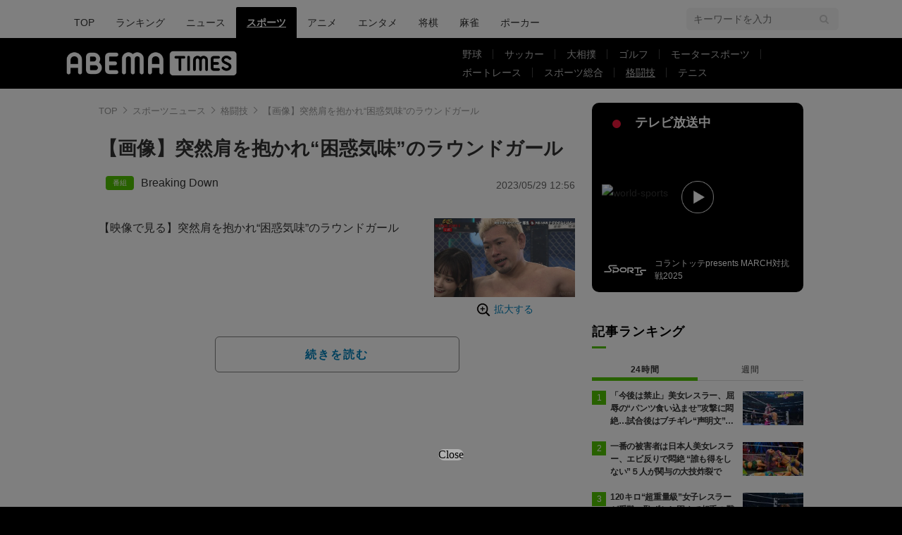

--- FILE ---
content_type: text/html; charset=utf-8
request_url: https://www.google.com/recaptcha/api2/aframe
body_size: 267
content:
<!DOCTYPE HTML><html><head><meta http-equiv="content-type" content="text/html; charset=UTF-8"></head><body><script nonce="qhcuj97mVAdgjw6q-Rb2xw">/** Anti-fraud and anti-abuse applications only. See google.com/recaptcha */ try{var clients={'sodar':'https://pagead2.googlesyndication.com/pagead/sodar?'};window.addEventListener("message",function(a){try{if(a.source===window.parent){var b=JSON.parse(a.data);var c=clients[b['id']];if(c){var d=document.createElement('img');d.src=c+b['params']+'&rc='+(localStorage.getItem("rc::a")?sessionStorage.getItem("rc::b"):"");window.document.body.appendChild(d);sessionStorage.setItem("rc::e",parseInt(sessionStorage.getItem("rc::e")||0)+1);localStorage.setItem("rc::h",'1768907259178');}}}catch(b){}});window.parent.postMessage("_grecaptcha_ready", "*");}catch(b){}</script></body></html>

--- FILE ---
content_type: application/javascript; charset=utf-8
request_url: https://fundingchoicesmessages.google.com/f/AGSKWxU4s2WzF0kObxUtHyTA-QfmNR4l0yez5h1mXHx-LMruVIk8ZJB_HxkrS5vXOrDPl6lloebNuCM48IOTPWdVSZjPMtVJZ3R-KjsACt_K5OBTrHiUOc2cz-3Pu4ge3HRhEMZvWNZIASjV3QRSdP6dNrSjTN80JYmHyVuZbnUIhmq0fFUgo32kKmWwMQjg/_/u?pub=-Skyscraper-Ad./ad-emea./AdForm_trackpoint_/ad_keywords.
body_size: -1291
content:
window['03fb6190-a824-478c-b6a8-0ede20ed9242'] = true;